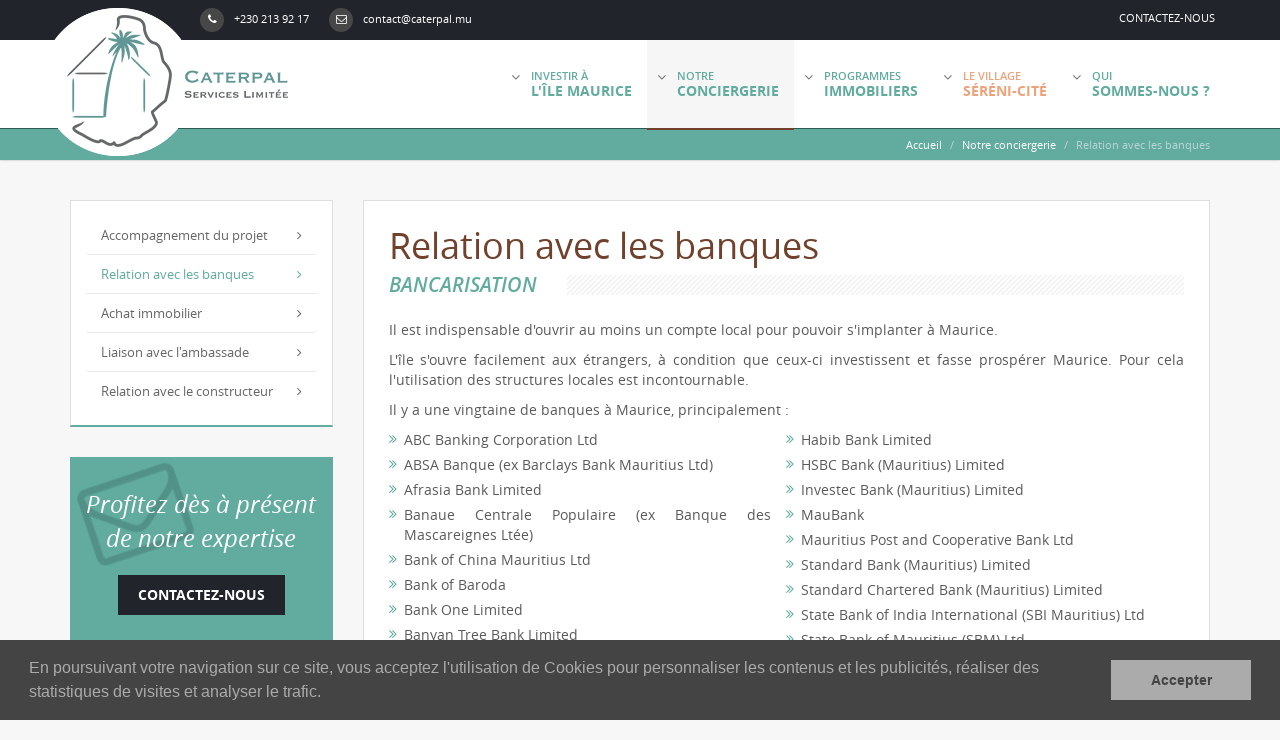

--- FILE ---
content_type: text/html; charset=UTF-8
request_url: https://www.caterpal.mu/conciergerie/relation-banques.php
body_size: 5200
content:
<!DOCTYPE html>
<html lang="fr">
    <head>
	    <meta charset="utf-8">
	    <meta name="viewport" content="width=device-width, initial-scale=1.0">
	    <meta name="author" content="TWILYX">
	    <title>Relation avec les banques | Caterpal</title>
			
			<link rel="icon" type="image/x-icon" href="/favicon.ico">
			<link rel="icon" type="image/png" href="/favicon.png">

	    <link rel="stylesheet" href="/_media/css/bootstrap.min.css">
<link rel="stylesheet" href="/_media/css/font-awesome.min.css">
<link rel="stylesheet" href="/_media/css/style.css">
<link rel="stylesheet" href="/_media/css/content.css">
<link rel="stylesheet" href="/_media/css/color.css">
<link rel="stylesheet" href="/_media/css/responsive.css">
		<!--[if lt IE 9]>
	<script src="/_media/script/jQuery/compatibilite/html5shiv.js"></script>
	<script src="/_media/script/jQuery/compatibilite/respond.min.js"></script>
<![endif]-->
<link rel="stylesheet" type="text/css" href="/_media/script/js/libs/cookieconsent2/cookieconsent.min.css" />
<script src="/_media/script/js/libs/cookieconsent2/cookieconsent.min.js"></script>
<script src="/_media/script/js/libs/cookieconsent2/cookieconsent.js"></script>
		
				<meta name="google-site-verification" content="bExNwUaqaJb2XRrU2tm1YA6zUUhA-ZRaJXAksV68yIo" />

    </head><!--/head-->
    <body >
			<script>
	// $('#mainNav .nav').find(' Réhabilitation ')
	// var a = $('a:contains("Réhabilitation")').css('color', 'red');
	// var a = $('a:contains("Réhabilitation")');
	// console.log(a);
</script>

<header class="mainHeader">
	<div class="prenav">
		<div class="container">
			<ul class="nav navbar-nav narbar-left">
				<li><a href="tel:+2302139217"><i class="fa fa-phone"></i>+230 213 92 17</a></li>
				<li><a href="mailto:&#99;&#111;&#110;&#116;&#97;&#99;&#116;&#64;&#99;&#97;&#116;&#101;&#114;&#112;&#97;&#108;&#46;&#109;&#117;"><i class="fa fa-envelope-o"></i>&#99;&#111;&#110;&#116;&#97;&#99;&#116;&#64;&#99;&#97;&#116;&#101;&#114;&#112;&#97;&#108;&#46;&#109;&#117;</a></li>
			</ul>
			<ul class="nav navbar-nav navbar-right pull-right">
				<li><a href="/contact.php">Contactez-nous</a></li>
			</ul>
		</div>
	</div>
	<nav class="navbar mainNav">
		<div class="container">
			<!-- Brand and toggle get grouped for better mobile display -->
			<div class="navbar-header">
				<button type="button" class="navbar-toggle collapsed" data-toggle="collapse" data-target="#mainNav" aria-expanded="false">
					<span class="sr-only">Toggle navigation</span>
					<span class="icon-bar"></span>
					<span class="icon-bar"></span>
					<span class="icon-bar"></span>
				</button>
				<a class="navbar-brand" href="/"><img src="/_media/images/logo/caterpal-services-limitee.png" alt="Caterpal Services Limitée" class="logo" /></a>
			</div>

			<div class="collapse navbar-collapse" id="mainNav">
				<ul class="nav navbar-nav navbar-right">
					<li class="dropdown ">
									<a href="/investir-a-maurice/ile-maurice.php" class="dropdown-toggle firstLink " data-toggle="dropdown" role="button" aria-haspopup="true" aria-expanded="false"><i class="fa fa-angle-down"></i> Investir à <strong>l'île Maurice</strong></a>
									<ul class="dropdown-menu"><li>
												<a href="/investir-a-maurice/ile-maurice.php" >L'île Maurice <i class="fa fa-angle-right"></i>
												</a>
											</li><li>
												<a href="/investir-a-maurice/fiscalite-maurice.php" >Fiscalité à Maurice <i class="fa fa-angle-right"></i>
												</a>
											</li><li>
												<a href="/investir-a-maurice/permis-residence.php" >Permis de résidence <i class="fa fa-angle-right"></i>
												</a>
											</li><li>
												<a href="/investir-a-maurice/dispositif-pds.php" >Dispositif PDS <i class="fa fa-angle-right"></i>
												</a>
											</li><li>
												<a href="/investir-a-maurice/dispositif-ihs.php" >Dispositif IHS <i class="fa fa-angle-right"></i>
												</a>
											</li><li>
												<a href="/investir-a-maurice/retraite-maurice.php" >Retraite à Maurice <i class="fa fa-angle-right"></i>
												</a>
											</li><li>
												<a href="/investir-a-maurice/travailler-maurice.php" >Travailler à Maurice <i class="fa fa-angle-right"></i>
												</a>
											</li></ul>
								</li><li class="dropdown active">
									<a href="/conciergerie/accompagnement-projet.php" class="dropdown-toggle firstLink " data-toggle="dropdown" role="button" aria-haspopup="true" aria-expanded="false"><i class="fa fa-angle-down"></i> Notre <strong>conciergerie</strong></a>
									<ul class="dropdown-menu"><li>
												<a href="/conciergerie/accompagnement-projet.php" >Accompagnement du projet <i class="fa fa-angle-right"></i>
												</a>
											</li><li>
												<a href="/conciergerie/relation-banques.php" class="active">Relation avec les banques <i class="fa fa-angle-right"></i>
												</a>
											</li><li>
												<a href="/conciergerie/achat-immobilier.php" >Achat immobilier <i class="fa fa-angle-right"></i>
												</a>
											</li><li>
												<a href="/conciergerie/liaison-ambassade.php" >Liaison avec l'ambassade <i class="fa fa-angle-right"></i>
												</a>
											</li><li>
												<a href="/conciergerie/relation-constructeur.php" >Relation avec le constructeur <i class="fa fa-angle-right"></i>
												</a>
											</li></ul>
								</li><li class="dropdown ">
									<a href="/rehabilitation-patrimoine/immobilier-ancien.php" class="dropdown-toggle firstLink " data-toggle="dropdown" role="button" aria-haspopup="true" aria-expanded="false"><i class="fa fa-angle-down"></i> Réhabilitation1 <strong>patrimoine</strong></a>
									<ul class="dropdown-menu"><li>
												<a href="/rehabilitation-patrimoine/immobilier-ancien.php" >Immobilier ancien <i class="fa fa-angle-right"></i>
												</a>
											</li><li>
												<a href="/rehabilitation-patrimoine/maitrise-ouvrage-deleguee.php" >Maîtrise d'ouvrage déléguée <i class="fa fa-angle-right"></i>
												</a>
											</li></ul>
								</li><li class="dropdown ">
									<a href="/programmes-immobiliers/programmes-immobiliers-neufs/villas-haut-de-gamme" class="dropdown-toggle firstLink " data-toggle="dropdown" role="button" aria-haspopup="true" aria-expanded="false"><i class="fa fa-angle-down"></i> Programmes <strong>IMMOBILIERS</strong></a>
									<ul class="dropdown-menu"><li>
												<a href="/programmes-immobiliers/programmes-immobiliers-neufs/villas-haut-de-gamme/" >Immoblier neuf <i class="fa fa-angle-right"></i>
												</a>
											</li><li>
												<a href="/programmes-immobiliers/rehabilitation-patrimoine/immobilier-ancien.php" >Réhabilitation patrimoine <i class="fa fa-angle-right"></i>
												</a>
											</li><li>
												<a href="/programmes-immobiliers/qui-sommes-nous/panel-point-global.php" >Panel Point Global <i class="fa fa-angle-right"></i>
												</a>
											</li></ul>
								</li><li class="dropdown ">
									<a href="/sereni-cite/" class="dropdown-toggle firstLink artiste" data-toggle="dropdown" role="button" aria-haspopup="true" aria-expanded="false"><i class="fa fa-angle-down"></i> Le village <strong>Séréni-cité</strong></a>
									<ul class="dropdown-menu"></ul>
								</li><li class="dropdown ">
									<a href="/programmes-immobiliers-neufs/villas-haut-de-gamme" class="dropdown-toggle firstLink " data-toggle="dropdown" role="button" aria-haspopup="true" aria-expanded="false"><i class="fa fa-angle-down"></i> Programmes <strong>immobiliers neufs</strong></a>
									<ul class="dropdown-menu"><li>
												<a href="/programmes-immobiliers-neufs/villas-haut-de-gamme/" >Villas haut de gamme <i class="fa fa-angle-right"></i>
												</a>
											</li><li>
												<a href="/programmes-immobiliers-neufs/appartements-de-standing/" >Appartements de standing <i class="fa fa-angle-right"></i>
												</a>
											</li><li>
												<a href="/programmes-immobiliers-neufs/equipement.php" >Équipement <i class="fa fa-angle-right"></i>
												</a>
											</li><li>
												<a href="/programmes-immobiliers-neufs/procedure-achat.php" >Procédure d'achat <i class="fa fa-angle-right"></i>
												</a>
											</li><li>
												<a href="/programmes-immobiliers-neufs/garantie-construction.php" >Garantie de construction <i class="fa fa-angle-right"></i>
												</a>
											</li><li>
												<a href="/programmes-immobiliers-neufs/gestion-locative.php" >Gestion locative <i class="fa fa-angle-right"></i>
												</a>
											</li></ul>
								</li><li class="dropdown ">
									<a href="/qui-sommes-nous/caterpal-.php" class="dropdown-toggle firstLink " data-toggle="dropdown" role="button" aria-haspopup="true" aria-expanded="false"><i class="fa fa-angle-down"></i> Qui <strong>sommes-nous ?</strong></a>
									<ul class="dropdown-menu"><li>
												<a href="/qui-sommes-nous/caterpal-.php" >Caterpal Services Limitée <i class="fa fa-angle-right"></i>
												</a>
											</li><li>
												<a href="/qui-sommes-nous/panel-point-global.php" >Panel Point Global <i class="fa fa-angle-right"></i>
												</a>
											</li><li>
												<a href="/qui-sommes-nous/presse.php" >Presse <i class="fa fa-angle-right"></i>
												</a>
											</li><li>
												<a href="/contact.php" >Contact <i class="fa fa-angle-right"></i>
												</a>
											</li></ul>
								</li>				</ul>
			</div>
			<!-- /.navbar-collapse -->
		</div>
		<!-- /.container-fluid -->
	</nav>

	<div class="pageTitle">
	<div class="container">
		<ol class="breadcrumb pull-right hidden-xs">
			<li>
				<a href="/">Accueil</a>
			</li>
			<li>Notre conciergerie</li>							<li class="active">Relation avec les banques</li>
					</ol>
	</div>
</div>
</header>
<div class="container"><div class="row" style="position:relative"><aside class="col-md-3 leftSideBar hidden-xs hidden-sm">
	<div class="bloc">
	<ul class="nav nav-pills nav-stacked">
		<li><a href="/conciergerie/accompagnement-projet.php" >Accompagnement du projet<i class="fa fa-angle-right"></i></a></li><li><a href="/conciergerie/relation-banques.php" class="active">Relation avec les banques<i class="fa fa-angle-right"></i></a></li><li><a href="/conciergerie/achat-immobilier.php" >Achat immobilier<i class="fa fa-angle-right"></i></a></li><li><a href="/conciergerie/liaison-ambassade.php" >Liaison avec l'ambassade<i class="fa fa-angle-right"></i></a></li><li><a href="/conciergerie/relation-constructeur.php" >Relation avec le constructeur<i class="fa fa-angle-right"></i></a></li>	</ul>
</div>
<div class="callToClick">
	<p>Profitez dès à présent de notre expertise</p>
	<a href="/contact.php" class="btn btn-primary">Contactez-nous</a>
</div>
<div class="bloc affix">
	<p class="titreBloc zoom"><span>Zoom</span></p>

	<div class="zoom">
			<a class="titreZoom" href="/investir-a-maurice/fiscalite-maurice.php">Fiscalité à Maurice</a>
			<p>Le niveau d'imposition relativement bas des personnes physiques et morales à Maurice attire les professionnels et les retraités. Il est progressif et au maximum de 20% et de 15 % pour la TVA.</p>
		</div><div class="zoom">
			<a class="titreZoom" href="/qui-sommes-nous/panel-point-global.php">Panel Point Global</a>
			<p>PANEL POINT GLOBAL fabrique, vend et installe une technique nouvelle « révolutionnaire » de panneaux préfabriqués destinés à la construction immobilière.</p>
		</div><div class="zoom">
			<a class="titreZoom" href="/rehabilitation-patrimoine/maitrise-ouvrage-deleguee.php">Maîtrise d'ouvrage déléguée</a>
			<p>Combinant plusieurs connaissances pratiques, Caterpal supervise la réalisation du Maître d'œuvre qui conduira les travaux et sera responsable du produit jusqu'à sa réception qui clôt le projet.</p>
		</div></div>
</aside>

<div class="col-md-9">
	<div class="content">
			<h1 class="mainTitle">Relation avec les banques</h1>
			
<h2 class="contentTitle"><span>Bancarisation</span></h2>
<div class="row">
	<div class="col-md-12">
		<p>Il est indispensable d'ouvrir au moins un compte local pour pouvoir s'implanter à Maurice.</p>
		<p>L'île s'ouvre facilement aux étrangers, à condition que ceux-ci investissent et fasse prospérer Maurice. Pour cela l'utilisation des structures locales est incontournable.</p>
		<p>Il y a une vingtaine de banques à Maurice, principalement :</p>
		<ul class="list col-md-6">
			<li><i class="fa fa-angle-double-right"></i>ABC Banking Corporation Ltd</li>
			<li><i class="fa fa-angle-double-right"></i>ABSA Banque (ex Barclays Bank Mauritius Ltd)</li>
			<li><i class="fa fa-angle-double-right"></i>Afrasia Bank Limited</li>
			<li><i class="fa fa-angle-double-right"></i>Banaue Centrale Populaire (ex Banque des Mascareignes Ltée)</li>
			<li><i class="fa fa-angle-double-right"></i>Bank of China Mauritius Ltd</li>
			<li><i class="fa fa-angle-double-right"></i>Bank of Baroda</li>
			<li><i class="fa fa-angle-double-right"></i>Bank One Limited</li>
			<li><i class="fa fa-angle-double-right"></i>Banyan Tree Bank Limited</li>
			<li><i class="fa fa-angle-double-right"></i>Century Banking Group</li>
			<li><i class="fa fa-angle-double-right"></i>Development Bank of Mauritius</li>
		</ul>
		<ul class="list col-md-6">
			<li><i class="fa fa-angle-double-right"></i>Habib Bank Limited</li>
			<li><i class="fa fa-angle-double-right"></i>HSBC Bank (Mauritius) Limited</li>
			<li><i class="fa fa-angle-double-right"></i>Investec Bank (Mauritius) Limited</li>
			<li><i class="fa fa-angle-double-right"></i>MauBank</li>
			<li><i class="fa fa-angle-double-right"></i>Mauritius Post and Cooperative Bank Ltd</li>
			<li><i class="fa fa-angle-double-right"></i>Standard Bank (Mauritius) Limited</li>
			<li><i class="fa fa-angle-double-right"></i>Standard Chartered Bank (Mauritius) Limited</li>
			<li><i class="fa fa-angle-double-right"></i>State Bank of India International (SBI Mauritius) Ltd</li>
			<li><i class="fa fa-angle-double-right"></i>State Bank of Mauritius (SBM) Ltd</li>
			<li><i class="fa fa-angle-double-right"></i>The Mauritius Commercial Bank (MCB) Ltd</li>
			<li><i class="fa fa-angle-double-right"></i>Warwyck Private Bank Ltd</li>
		</ul>
	</div>
	<div class="col-md-12">
		<p>La plupart possède un réseau bancaire de plusieurs agences. L’île est bien desservie en termes de GAB/ATM. Il en existe dans tous les centres commerciaux, atteignables 24/7.</p>
		<p>Un nouveau cadre pour réglementer la banque privée, la gestion de patrimoine, l’immobilier, et en régle générale tout ce qui touche à l’argent, dans le strict respect des règles internationales anti terrorisme et blanchiment a été imposé à tous intervenants depuis 2020.</p>

		<div class="expose1">
			<p>La présence de CATERPAL SERVICES Ltée remonte maintenant à de nombreuses années, et des relations d'affaires avec les plus importantes banques locales ou internationales installées à Maurice sont notre quotidien. <small>En fonction de vos besoins, nous saurons vous introduire et vous accompagner auprès du banquier le plus conforme à vos attentes.</small></p>
		</div>

		<h3 class="contentTitle"><span>Ouverture d'un compte</span></h3>
		<p>Pour l'ouverture d'un compte, les banques mauriciennes demandent une preuve d'identité (Passeport – carte d'identité), une attestation bancaire de bonne renommée personnelle, avec ou sans indication d'adresse d'origine, et, à défaut d'adresse dans l'attestation un justificatif de domicile de moins de trois mois. En sus il est souvent demandé un Curriculum Vitae.</p>
		<p>En cas d'implantation locale, une copie du permis de travail (ou copie du permis de résidence), une preuve de résidence et un numéro de téléphone local.</p>
		<p>En ligne avec les directives d’échange automatique d’informations OCDE, tout mouvement financier est transmis aux autorités fiscales mauriciennes pour traitement. Toutefois, celui-ci respectera l’anonymat des lois de protection des données, et fiscale, locales.</p>
		<p>Maurice se conforme ainsi aux exigences du Groupe d’Action Financière (GAFI), et suit au quotidien l’évolution effective de la liste des pays tiers et des individus ostracisés par la Commission Européenne, les USA et l’OCDE.</p>

		<h3 class="contentTitle"><span>Change</span></h3>
		<img src="/_media/images/photo/devise-maurice.jpg" alt="Devises Maurice" class="imgBorder pull-right mb10" width="395" />
		<p>Il n’y a pas de contrôle des changes à l’Ile Maurice, permettant ainsi le libre rapatriement des fonds cumulés à l’ile Maurice.</p>
		<p>De même, sous réserve des dispositions de la Lutte Anti Blanchiment (LAB) et de financement du terrorisme, l'importation de devises est libre. Ainsi le devoir d’information est strict et appliqué par tous les intervenants, indépendamment les uns des autres : banquiers, agents immobiliers, notaires, etc.</p>
		<p>L’Ile Maurice, de part ses réglementations et ses pratiques a été classifiée dès 2009 (Sommet de Londres) sur la liste blanche de l’OCDE. Cette catégorisation démontre que l’Ile Maurice est considérée comme une juridiction viable pour les investisseurs, et une plateforme recherchée pour le monde des affaires internationales.</p>
		<p>Un marché international des capitaux digne de ce nom est en cours de création, donnant accès, en particulier, à des obligations multi devises à Maurice, en relation avec EUROCLEAR.</p>
	</div>
</div>


		</div></div>

</div></div><footer class="mainFooter">
	<div class="container">
		<div class="row">
			<div class="col-md-6">
				<p>© 2016  - 2026 Caterpal. Tous droits réservés - <a href="/mentions-legales.php">Mentions légales</a> - <a href="/rgpd.php">RGPD</a></p>
			</div>
			<div class="col-md-6">
				<ul class="pull-right">
					<li><a href="/qui-sommes-nous/caterpal.php">Qui sommes-nous ?</a></li>
					<li><a href="/contact.php">Contact</a></li>
				</ul>
			</div>
		</div>
	</div>
</footer>
<script src="/_media/script/jQuery/jquery-1.12.3.min.js"></script>
<script src="/_media/script/js/bootstrap.min.js"></script>
<script src="/_media/script/js/affix.js"></script>

<script type="text/javascript">
	

	$(function () {
		var contentHeight = $('.col-md-9 .content').outerHeight();
		var menuHeight = $('.leftSideBar .bloc:first').outerHeight() + 30;
		var callToClickHeight = $('.leftSideBar .callToClick').outerHeight() + 30;
		var zoomHeight = $('.leftSideBar .bloc:last').outerHeight() + 30;
		var asideHeight = menuHeight + callToClickHeight + zoomHeight;

		if(contentHeight<=asideHeight) {
			$('.affix').addClass('affix-top').removeClass('affix');
		} else if(window.innerWidth>991) {
			$('.affix').affix({
				offset: {
					top: $('.leftSideBar .bloc:first').outerHeight(true) + $('.leftSideBar .callToClick').outerHeight(true),
					bottom: function () {
						return (this.bottom = $('footer.mainFooter').outerHeight(true) + 70)
					}
				}
			});
		}

		// Clic sur les onglets dropdown
    $('[data-toggle=dropdown]').click(function(e) {
    	if(window.innerWidth>991) {
    		window.location.href = this.href;
    	}
    });

		// Carousel
		$('.carousel').carousel({
			pause : null,
			interval : 4000
		});
	});
</script>

<script>
	// $('#mainNav .nav').find(' Réhabilitation ')
	// $('a:contains("Réhabilitation <strong>patrimoine</strong>")').hide();
	$('a:contains("Réhabilitation1")').hide();
	$('a:contains("immobiliers neufs")').hide();
	// var a = $('a:contains("Réhabilitation")').css('color', 'red');
	// var a = $('a:contains("Réhabilitation")');
	// console.log(a);
</script>

<!-- <link rel="stylesheet" type="text/css" href="_media/script/js/libs/cookieconsent2/cookieconsent.min.css" />
<script src="_media/script/js/libs/cookieconsent2/cookieconsent.min.js"></script>
<script src="_media/script/js/libs/cookieconsent2/cookieconsent.js"></script> -->
    </body>
</html>


--- FILE ---
content_type: text/css
request_url: https://www.caterpal.mu/_media/css/style.css
body_size: 1838
content:
@import url(/_media/fonts/opensans/opensans.css);

html {
	position:relative;
  min-height: 100%;
}
body {
	background: #f7f7f7;
	color: #5a5a5a;
	font-family: Open Sans;
	height: 100%;
	padding-bottom: 100px;
	padding-top: 200px;
	min-height: 700px;
}

header.mainHeader {
	position: fixed;
	left: 0;
	right: 0;
	top: 0;
	z-index: 100;
}
.prenav {
	background: #21252b;
	font-size: 11px;
}
.prenav .narbar-left {
	margin-left: 120px;
}
.prenav .navbar-nav > li > a {
	color: #FFF;
	padding: 8px 10px;
}
.prenav .navbar-right a {
	text-transform: uppercase;
}
.prenav .nav > li > a:hover,
.prenav .nav > li > a:focus {
	text-decoration: underline;
	background-color: transparent;
}
.prenav .fa {
	background: #474747;
	border-radius: 100%;
	height: 24px;
	line-height: 24px;
	margin-right: 10px;
	text-align: center;
	width: 24px;
}

.navbar.mainNav {
	background: #FFF;
	border: none;
	border-bottom: 1px solid #2a5c54;
	margin-bottom: 0;
	border-radius: 0;
}
.mainNav .navbar-collapse {
	padding-right: 0;
	background: #FFF;
}
.mainNav .nav {
	margin-right: 0;
}
.mainNav .nav > li,
.mainNav .firstLink {
	height: 100%;
}
.mainNav .firstLink {
	text-transform: uppercase;
	font-size: 11px;
	font-weight: 600;
	padding-top: 28px;
	line-height: 15px;
}
.mainNav .dropdown .firstLink {
	padding-left: 30px;
}
.mainNav .firstLink .fa {
	position: absolute;
	left: 10px;
	top: 30px;
	color: #777;
	font-size: 14px;
}
.mainNav .firstLink strong {
	font-size: 14px;
	display: block;
}
.dropdown-menu {
	border-top: 2px solid #71412c;
	padding: 0;
	border-radius: 0;
	padding: 0 10px;
}
.dropdown-menu > li > a {
	padding: 7px 35px 7px 15px;
	position: relative;
	border-bottom: 1px solid #e9e9e9;
}
.dropdown-menu li:last-child a {
	border: none;
}
.dropdown-menu .fa {
	position: absolute;
	right: 10px;
	margin-top: 3px;
}

.navbar-nav li.active .firstLink:not(:hover) {
	background: #f6f6f6;
}
.navbar-nav li.active:after {
	display: block;
	content: "";
	width: 100%;
	height: 2px;
	position: absolute;
	background: #71412c;
}

.navbar-header {
	height: 88px;
}
.navbar > .container .navbar-brand, .navbar > .container-fluid .navbar-brand {
	position: relative;
	padding: 0 0 15px 0;
	margin-left: -30px;
	margin-top: -32px;
	height: 148px;
	display: block;
	background: url("/_media/images/logo/bg-logo.png") no-repeat;
	z-index: 1;
}
.navbar-brand img {
	position: relative;
	z-index: 1;
}

.navbar-toggle {
  background-color: #21252b;
	position: absolute;
	right: 0;
}
.navbar-toggle .icon-bar {
  background-color: #fff;
}

.pageTitle {
	color: #FFFFFF;
	box-shadow: 0 0 2px rgba(0,0,0,0.3);
}
.breadcrumb {
	background: transparent;
	font-size: 11px;
	margin: 8px 0;
	padding: 0;
}
.breadcrumb a {
	color: #FFF;
}
.breadcrumb .active {
	color: #b9d6d1;
}

.leftSideBar .bloc {
	background: #FFFFFF;
	border: 1px solid #dedede;
	border-bottom: 2px solid #dedede;
	margin-bottom: 30px;
	padding: 15px;
}
.titreBloc {
	margin: 5px auto 25px;
}
.bloc p {
	font-size: 13px;
}
.leftSideBar .callToClick {
	display: block;
	margin-bottom: 30px;
	background: url('/_media/images/bg/call-to-click.png') no-repeat 5px 5px;
	text-align: center;
	color: #FFF;
	padding: 30px 15px 25px;
}
.leftSideBar .callToClick p {
	font-size: 24px;
	font-style: italic;
	margin-bottom: 20px;
}
.leftSideBar .callToClick .btn-primary {
	font-size: 14px;
	background: #21252b;
	border-radius: 0;
	text-transform: uppercase;
	font-weight: 700;
	padding: 10px 20px;
}
.leftSideBar .callToClick .btn-primary:hover {
	background: #2e4042;
}
.leftSideBar .nav li {
	margin: 0;
}
.leftSideBar .nav a {
	font-size: 13px;
	color: #666666;
	position: relative;
	border-bottom: 1px solid #e9e9e9;
	padding-right: 25px;
}
.leftSideBar .nav li:last-child a {
	border: none;
}
.leftSideBar .nav .fa {
	position: absolute;
	right: 15px;
	margin-top: 3px;
}
.leftSideBar .nav a.active,
.leftSideBar .nav a:hover {
	border-radius: 0;
}
.leftSideBar p.titreBloc.zoom {
	margin-bottom: 15px;
}
.leftSideBar div.zoom:not(:last-child) {
	border-bottom: 1px solid #e9e9e9;
}
.leftSideBar div.zoom {
	padding: 18px 0;
}
.leftSideBar .titreZoom {
	color: #71412c;
	font-size: 13px;
	text-transform: uppercase;
	font-weight: 600;
	margin-bottom: 5px;
	display: block;
}
.leftSideBar .zoom p {
	margin-bottom: 0;
}

.btn-primary {
	background: #2eaf9a;
	border: 0;
}
.btn-primary:hover {
	background: #21252b;
}
.btn-download {
	border: 1px solid #cccccc;
	background: #f7f7f7;
	display: block;
	overflow: hidden;
	margin-bottom: 10px;
	white-space: normal;
}
.btn-download:hover {
	background: #e7e7e7;
}

.erreur404 {
	background: url("/_media/images/bg/erreur-404.jpg") no-repeat center center;
	background-size: cover;
	bottom: 40px;
  left: 0;
  position: absolute;
  right: 0;
  top: 129px;
}
.erreur404 .container {
	height: 100%;
}
.pageErreur .text {
	height: 100%;
	background: rgba(255,255,255,0.6);
	padding-top: 50px;
	padding-bottom: 50px;
	font-size: 20px;
	font-weight: 600;
}
.pageErreur h1.contentTitle {
	font-size: 100px;
	font-weight: bold;
}
.pageErreur h2.contentTitle {
	font-size: 30px;
	margin-bottom: 50px;
	background: none;
}
.pageErreur .btn-primary {
	margin-top: 30px;
}

.pull-left {
	margin-right: 20px;
}
.pull-right {
	margin-left: 20px;
}

.contentEditable {
	padding: 25px 10px;
	border:1px dashed #a3a3a3;
	border-bottom: 0;
	border-top: 0;
}
.contentEditableGestion {
	background: #FFFFFF;
	border: 1px solid #c4c4c4;
	padding: 5px;
	position: relative;
}
.contentEditableGestion .separator {
	display: inline-block;
	width: 3px;
}
.contentEditableGestion .separator:after {
	content:"";
	display: block;
	position: absolute;
	top: 0;
	bottom: 0;
	width: 1px;
	background: #c4c4c4;
	margin-left: 1px;
}
.annonceXd {
	font-size: 30px;
	font-weight: bold;
	text-align: center;
	margin: 70px auto;
	width: 60%;
}

/* form */
.form-control {
	border-radius: 0;
	padding: 10px;
	height: auto;
	resize: vertical;
}
label.error {
	color: #db6363;
	font-weight: normal;
}
.form-control.error {
	background: #ffc9c9;
	border-color: #db6363;
}
.form-control.valid {
	background: #d9f8de;
	border-color: #4c9c50;
}

.notification {
	margin-bottom: 30px;
	padding: 20px 20px 20px 70px;
	z-index: 1;
}
.notification p {
	margin: 0;
}
.notification .fa {
	position: absolute;
	left: 10px;
	top: 2px;
}
.notification.valid {
	background: #d9f8de;
	color: #4c9c50;
	border: 1px solid #4c9c50;
}
.notification.valid .fa {
	color: #357238;
}
.notification.error {
	background: #ffc9c9;
	color: #c34545;
	border: 1px solid #db6363;
}
.notification.error .fa {
	color: #9b2a2a;
}

/* Footer */
.mainFooter {
	background: #21252b;
	padding: 15px 0;
	position: absolute;
	bottom: 0;
	left: 0;
	right: 0;
	font-size: 13px;
}
.mainFooter p,
.mainFooter ul {
	margin-bottom: 0;
}
.mainFooter ul > li {
  display: inline-block;
  margin-left: 15px;
}
.mainFooter,
.mainFooter a {
  color: #636363;
}
.mainFooter a:hover {
	text-decoration: none;
	background: none;
}

.affix {
	top: 180px;
	position: fixed !important;
	width: 263px;
}


--- FILE ---
content_type: text/css
request_url: https://www.caterpal.mu/_media/css/content.css
body_size: 2503
content:
/* Titles */
.mainTitle {
	color: #71412c;
	font-size: 36px;
	margin-top: 0;
	margin-bottom: 0;
}
.contentTitle {
	font-weight: 600;
	text-transform: uppercase;
	overflow: hidden;
}
.titreBloc,
h2.contentTitle {
	background: url("../images/bg/bg-title.png") repeat scroll 0 50%;
}
h2.contentTitle:not(:last-child) {
	margin-top: 10px;
}
h2.contentTitle {
	font-size: 20px;
	margin-bottom: 25px;
	line-height: 20px;
	font-style: italic;
}
h2.contentTitle:first-child {
	margin-top: 0;
}
h3.contentTitle {
	font-size: 18px;
	background: url("../images/bg/bg-h3.gif") repeat-x scroll 0 50%;
	margin-top: 45px;
}
h4.contentTitle {
	color: #71412c;
	font-size: 15px;
	font-weight: 600;
	margin-top: 35px;
}
h5.contentTitle {
	font-size: 15px;
	font-weight: normal;
	margin-top: 25px;
	font-style: italic;
	text-transform: none;
}
.contentTitle span {
	background: #ffffff;
	display: inline-block;
	padding-right: 30px;
}
p.titreBloc {
	font-size: 15px;
	text-transform: uppercase;
	font-weight: 600;
	margin-top: 40px;
}
.titreBloc:first-child {
	margin-top: 5px;
}
.titreBloc span {
	background: #FFFFFF;
	display: inline-block;
	padding-right: 20px;
}
.iconTitle {
	text-align: center;
}
.iconTitle .contentTitle {
	margin: 0 0 10px 0;
}
.iconTitle .fa {
	font-size: 50px;
	width: 100px;
	text-align: center;
	color: #FFFFFF;
	line-height: 100px;
	border-radius: 100%;
	height: 100px;
	margin-bottom: 15px;
}

/* Form */
textarea[name=contactMessage] {
	height: 168px;
}

/* contact */
.coordonnees {
	margin-left: 20px;
}
.coordonnees .fa {
	position: absolute;
	margin-left: -20px;
	margin-top: 4px;
}
.formContact .btn-primary {
	font-weight: 700;
	padding: 6px 40px;
	font-size: 15px;
}

/* Rows */
.row.border {
	margin-bottom: 20px;
	margin-top: 20px;
	padding-bottom: 21px;
	border-bottom: 1px solid #eeeeee;
}

/* Lists */
ul.list {
	list-style: none;
}
ul.list,
ol.list {
	padding-left: 15px;
}
.list li {
	position: relative;
	margin-bottom: 5px;
}
ol.list li {
	margin-bottom: 10px;
}
.list .fa {
	position: absolute;
	left: -15px;
	top: 2px;
	font-size: 14px;
}
.list-alphabet {
	list-style: lower-alpha;
}
.listResidence {
	color: #000;
}
.listResidence li {
	padding-right: 0;
}
.listResidence li:not(:last-child):after {
	content: "|";
	color: #777777;
	display: inline-block;
	padding-left: 7px;
}
ol ol {
	margin-top: 10px;
}
ul ul {
	margin-top: 5px;
}

.content {
	font-size: 14px;
	background: #FFF;
	border: 1px solid #dedede;
	padding: 25px;
	text-align: justify;
}

/* Images */
.imgCaption {
	background: #FFF;
	padding: 10px;
	font-style: italic;
	border: 1px solid #ebebeb;
}
.imgCaption img {
	margin-bottom: 10px;
	border: 1px solid #ebebeb;
}
.imgBorder {
	position: relative;
	display: block;
	border: 1px solid #cccccc;
	padding: 3px;
	background: #FFF;
}
.verticalAlign {
  display: block;
  height: 100px;
  position: relative;
}
.verticalAlign > * {
  left: 50%;
  max-height: 100%;
  position: absolute;
  top: 50%;
  transform: translateY(-50%) translateX(-50%);
}

/* Team */
.team .teamWrap {
	margin-top: 20px;
	margin-bottom: 20px;
}
.team img {
	display: block;
	width: 100%;
	margin-bottom: 10px;
}
.team .teamName {
	text-transform: uppercase;
	color: #71412c;
	font-weight: 600;
	margin-bottom: 0;
}
.team .teamJob {
	font-size: 14px;
}

/* Timeline */
.timeline {
	position: relative;
	padding-left: 20px;
	margin-top: 20px;
}
.timeline::before {
  background-color: #cccccc;
  bottom: 0;
  content: " ";
  left: 6px;
  position: absolute;
  top: 0px;
	bottom: 0px;
  width: 1px;
}
.timelineTitle {
	text-transform: uppercase;
	color: #71412c;
  font-size: 12px;
  font-weight: 600;
}
.timelineTitle::before {
  border-radius: 50px;
  content: "";
  height: 10px;
  margin-left: -12px;
  position: absolute;
  left: -7px;
  top: 10px;
  width: 10px;
  z-index: 10;
}

/* Accordion */
.accordionTitle {
	position: relative;
	border: 1px solid #cccccc;
	padding: 10px 30px 10px 10px;
	background: #f7f7f7;
	text-align: left;
}
.accordionTitle:hover {
	background: #eeeeee;
	cursor: pointer;
}
.accordionTitle::after {
  content: "-";
  font-size: 20px;
  font-weight: normal;
  position: absolute;
	right: 5px;
	text-transform: full-width;
	top: 50%;
	margin-top: -11px;
}
.accordionTitle.collapsed::after {
  content: "+";
  font-size: 20px;
}

/* Table */
.table thead th {
	font-size: 12px;
  font-weight: 600;
  text-transform: uppercase;
}
.table {
	background: #FFF;
	border: 1px solid #dedede;
	font-size: 12px;
}

/* Expose */
.expose1 {
	border-bottom: 2px solid #21252b;
	padding: 25px;
	margin: 20px 0;
	color: #FFFFFF;
	font-size: 18px;
	font-style: italic;
	text-align: center;
	overflow: hidden;
}
.expose1 small {
	color: #21252b;
	font-size: 14px;
	display: block;
}
.expose2 {
	background: #f7f7f7;
	border: 1px solid #dedede;
	padding: 30px;
	position: relative;
	margin-bottom: 20px;
}
.expose2:before,
.expose2:after {
	display: block;
	position: absolute;
	content: "";
	width: 50px;
	height: 50px;
}
.expose2:after {
	bottom: 15px;
	left: 15px;
	border-left: 1px solid #cccccc;
	border-bottom: 1px solid #cccccc;
}
.expose2:before {
	top: 15px;
	right: 15px;
	border-top: 1px solid #cccccc;
	border-right: 1px solid #cccccc;
}
.expose1 p:last-child,
.expose2 p:last-child {
	margin-bottom: 0;
}

/* Gmap */
.map {
	border: 1px solid #cccccc;
	width: 400px;
	height: 450px;
	margin-bottom: 20px;
}
.contactMap {
	height: 350px;
	width: 100%;
	border-top: 1px solid #dedede;
	margin-bottom: -51px;
	margin-top: 30px;
}
.infowindow h3, .infowindow h3 a {
	text-transform: uppercase;
	margin-top: 0;
	color: #71412c;
	font-size: 16px;
}
.infowindow img {
	/*width: 20px;*/
	border: 1px solid #dedede;
	display: block;
}

/* Residence */
.residenceTitle a {
	text-transform: uppercase;
	color: #71412c;
	font-size: 16px;
	font-weight: 600;
	margin-top: 35px;
}
.residenceContainer {
	margin-bottom: 40px;
}
.imgWrapper {
	border: 1px solid #ebebeb;
	display: block;
}
.imgContainer {
	height: 225px;
	display: block;
	border: 1px solid #ebebeb;
	overflow: hidden;
	background: #fff;
}
.imgContainer:hover img {
	opacity: 0.7;
}
.carousel100 {
	margin-top: 20px;
}
.carousel100 .carousel-inner {
	height: 465px;
	position: relative;
	border: 1px solid #dedede;
}
.carousel100 .carousel-inner:after {
	content: "";
	display: block;
	position: absolute;
	top: 10px;
	right: 10px;
	bottom: 10px;
	left: 10px;
	border: 1px solid rgba(255,255,255,0.5);
}
.carousel100 .controlSlider {
	text-align: center;
	margin-top: 10px;
}
.carousel100 .controlSlider a {
	color: #7b7b7b;
	font-style: 12px;
}
.carousel100 .controlSlider a:hover {
	text-decoration: none;
}
.carousel100 .carousel-indicators {
	bottom: auto;
	width: auto;
	display: inline-block;
	position: static;
	margin: 0 5px;
}
.carousel100 .carousel-indicators li {
	border-radius: 0;
	background: #7b7b7b;
	border: 1px solid #7b7b7b;
	position: relative;
	top: 1px;
	width: 11px;
	height: 11px;
	margin: 0 3px;
}
.carousel100 .carousel-indicators li.active {
	background: #FFFFFF;
}
.carousel100 .carousel-caption {
  left: 0;
  padding-bottom: 20px;
  right: 0;
	bottom: 0;
	background: rgba(0,0,0,0.5);
	z-index: 0;
}
.carousel100 .carousel-caption h3 {
  margin-top: 0;
}
.residenceMap {
	width: 100%;
	height: 300px;
}
.residenceList li {
	margin-bottom: 5px;
}
.residenceList strong {
	float: right;
	color: #333333;
}

/* Presse */
.presseDetail {
	border-bottom: 1px solid #dedede;
	padding: 10px 0 20px 0;
	color: #999999;
	font-size: 13px;
}
.presseDetail li {
	display: inline-block;
	margin-right: 15px;
}
.presseDetail .fa {
	margin-right: 5px;
	font-size: 14px;
}
.presseArticle {
	border-top: 1px solid #dedede;
	margin-top: 60px;
	padding-top: 60px;
}
.presseTitle,
.presseTitle a {
	color: #71412c;
	margin-top: 0;
}

/* Marge */
.mt0 {margin-top: 0 !important;}
.mt10 {margin-top: 10px !important;}
.mt20 {margin-top: 20px;}
.mt30 {margin-top: 30px;}
.mt40 {margin-top: 40px;}
.mb0 {margin-bottom: 0;}
.mb10 {margin-bottom: 10px;}
.mb20 {margin-bottom: 20px;}
.mb30 {margin-bottom: 30px;}
.mr0 {margin-right: 0px;}

/* Index */
body.index {
	padding-bottom: 49px;
}
#sliderIndex {
	margin-top: -71px;
	min-height: 300px;
}
#sliderIndex .carousel-caption {
	text-align: left;
	bottom: 70px;
	z-index: 0;
	padding-bottom: 0;
}
#sliderIndex h1 {
	font-size: 50px;
	color: #FFF;
	font-weight: bold;
	background: rgba(31,50,82,0.5);
	padding: 10px 150px 10px 30px;
	display: inline-block;
	margin-bottom: 20px;
}
#sliderIndex p {
	color: #54948a;
	font-size: 28px;
	display: inline-block;
	background: rgba(255,255,255,0.9);
	padding: 10px 150px 10px 30px;
	text-shadow: none;
}
#sliderIndex .btn {
	font-size: 24px;
	font-weight: 600;
	padding: 8px 25px;
}
#sliderIndex .carousel-control.left,
#sliderIndex .carousel-control.right {
	background: #1f3252;
	width: 50px;
	height: 70px;
	line-height: 70px;
	top: 50%;
	bottom: auto;
}
#sliderIndex .carousel-control.left {
	left: 2%;
}
#sliderIndex .carousel-control.right {
	right: 2%;
}
#sliderIndex .item {
	min-height: 440px;
	background-position: center bottom;
	background-size: cover;
	background-repeat: no-repeat;
}
section.index {
	padding: 40px 0;
}
.index h2 {
	font-weight: 600;
}
#expertise {
	text-align: center;
}
#expertise header {
	background: #FFFFFF;
	border-top: 1px solid #e3e1e1;
	border-bottom: 1px solid #e3e1e1;
}
#expertise header:after {
	content: "";
	display: block;
	height: 2px;
	width: 20%;
	margin: auto;
}
#expertise header p {
	margin-bottom: 40px;
}
#expertise h2 {
	margin-top: 40px;
	font-weight: 600;
}
#expertise h3,
#expertise h3 a {
	margin-top: 0px;
	color: #5a5a5a;
}
#expertise .fa {
	color: #FFFFFF;
	font-size: 5em;
	display: block;
	margin: 20px auto;
	width: 136px;
	height: 136px;
	line-height: 136px;
	border-radius: 100%;
}
#expertise .col-md-3 {
	padding-top: 30px;
	padding-bottom: 30px;
}
#expertise a:hover {
	text-decoration: none;
}
#expertise a:hover .fa {
	background: #21252b;
}

#accroche {
	background: url("../images/bg/accroche.jpg") no-repeat;
	background-size: cover;
	text-align: center;
	font-size: 30px;
	font-weight: 600;
	color: #3a3a3a;
	padding: 50px 0;
}
#accroche p {
	margin-bottom: 0;
}

.listeIndex  {
	background: #FFF;
}
.listeIndex .list {
	padding-left: 30px;
	font-size: 17px;
}
.listeIndex li {
	margin-bottom: 8px;
}
.listeIndex .fa {
	color: #71412c;
	font-size: 19px;
	left: -27px;
}

#decouvrir {
	background: #71412c;
	color: #FFF;
	text-align: right;
	line-height: 30px;
}
#decouvrir .btn {
	font-size: 24px;
	font-weight: 600;
	padding: 8px 25px;
}

#caterpal a {
	color: #5a5a5a;
}
#caterpal .verticalAlign  {
	height: 70px;
}
#caterpal .verticalAlign img {
	max-height: 65px;
}


--- FILE ---
content_type: text/css
request_url: https://www.caterpal.mu/_media/css/color.css
body_size: 245
content:
.pageTitle,
.leftSideBar .callToClick,
.expose1,
.iconTitle .fa,
.timelineTitle::before,
.carousel100 .carousel-indicators li:hover,
#expertise header:after, #expertise .fa {
	background-color: #61ab9f;
}

.contentTitle, h5.contentTitle,
.mainNav .firstLink,
.dropdown-menu > li > a.active,
.leftSideBar .nav a.active, .leftSideBar .nav a:hover,
.bloc a,
.mainFooter a:hover,
p.titreBloc,
.list .fa,
.accordionTitle::after,
.carousel100 .controlSlider a:hover, #sliderIndex p,
#expertise h3 a:hover {
	color: #61ab9f;
}

.leftSideBar .bloc {
	border-bottom-color: #61ab9f;
}

.mainNav .artiste,
#expertise .artiste h3 a:hover {
	color: #eea27a;
}
#expertise .artiste .fa {
	background-color: #eea27a;
}


--- FILE ---
content_type: text/css
request_url: https://www.caterpal.mu/_media/css/responsive.css
body_size: 641
content:
@media (max-width: 1200px) {
	.affix {
		width: 213px;
	}
}
@media (min-width: 992px) {
	.dropdown .dropdown-menu {
		display: none;
	}
	.dropdown:hover .dropdown-menu {
	  display: block;
	}
	.nav .open > a, .nav .open > a:focus {
		background-color: #FFF;
	}
	.nav .open > a:hover {
    background-color: #eee;
	}

	.navbar.mainNav {
	    height: 89px;
	}
	.mainNav .nav {
	    height: 88px;
	}
}
@media (min-width: 992px) and (max-width: 1199px) {
	.mainNav .firstLink {
		padding: 28px 7px;
		font-size: 10px;
	}
	.mainNav .firstLink strong {
		font-size: 13px;
	}
	.mainNav .dropdown .firstLink {
		padding-left: 18px;
	}
	.mainNav .firstLink .fa {
    left: 4px;
	}
}

@media (max-width: 991px) {
	.navbar-toggle {
		display: inline-block;
	}
	.mainNav .container {
		width: auto;
	}
	.mainHeader .mainNav .navbar-collapse .navbar-nav {
		display: none;
		width: 100%;
		margin: 0;
	}
	.mainHeader .mainNav .navbar-collapse.in .navbar-nav {
		display: block;
	}

	.prenav ul {
		margin: 0;
	}
	.mainNav {
		height: 89px;
	}
	.mainNav .navbar-collapse {
		max-height: 300px;
		position: absolute;
		left: 0;
		right: 0;
		top: 89px;
		margin: 0 !important;
		overflow: scroll;
		padding: 0;
	}
	.mainNav .navbar-collapse li,
	.mainNav .navbar-collapse .dropdown-menu {
		width: 100%;
	}
	.mainNav .firstLink {
		padding-top: 25px;
		padding-bottom: 25px;
	}
	.navbar-nav .open .dropdown-menu > li > a, .navbar-nav .open .dropdown-menu .dropdown-header {
		padding: 13px 15px 13px 25px;
	}

	.prenav .container {
		width: 100%;
		padding: 0;
	}
	.prenav .narbar-left li {
		float:left !important;
	}
	.prenav .narbar-left {
		float: left !important;
		margin-left: 110px !important;
	}
	.prenav .container .navbar-right {
		margin-right: 5px;
	}
}
@media (max-width: 563px) {
	.prenav .narbar-left {
		display: none;
	}
	#sliderIndex {
		margin-top: -75px;
	}
}
@media (max-width: 1500px) {
	#sliderIndex p {
		font-size: 25px;
	}
}
@media (max-width: 1304px) {
	#sliderIndex h1 {
		font-size: 40px;
	}
	#sliderIndex p {
		font-size: 22px;
	}
	#sliderIndex .btn {
		white-space: normal;
	}
}
@media (max-width: 846px) {
	#sliderIndex h1 {
		font-size: 35px;
	}
	#sliderIndex p {
		font-size: 20px;
		padding: 10px 30px;
	}
}
@media (max-width: 630px) {
	#sliderIndex p {
		font-size: 18px;
		padding: 10px 30px;
	}
	#sliderIndex h1 {
		font-size: 30px;
		padding: 10px 30px;
	}
	#sliderIndex .btn {
		font-size: 17px;
	}
}
@media (max-width: 480px) {
	#sliderIndex .item {
		min-height: 500px;
	}
}
@media (max-width: 395px) {
	#sliderIndex .item {
		min-height: 600px;
	}
}


--- FILE ---
content_type: application/javascript
request_url: https://www.caterpal.mu/_media/script/js/affix.js
body_size: 1348
content:
/* ========================================================================
 * Bootstrap: affix.js v3.0.2
 * http://getbootstrap.com/javascript/#affix
 * ========================================================================
 * Copyright 2013 Twitter, Inc.
 *
 * Licensed under the Apache License, Version 2.0 (the "License");
 * you may not use this file except in compliance with the License.
 * You may obtain a copy of the License at
 *
 * http://www.apache.org/licenses/LICENSE-2.0
 *
 * Unless required by applicable law or agreed to in writing, software
 * distributed under the License is distributed on an "AS IS" BASIS,
 * WITHOUT WARRANTIES OR CONDITIONS OF ANY KIND, either express or implied.
 * See the License for the specific language governing permissions and
 * limitations under the License.
 * ======================================================================== */


+function ($) { "use strict";

  // AFFIX CLASS DEFINITION
  // ======================

  var Affix = function (element, options) {
    this.options = $.extend({}, Affix.DEFAULTS, options);
    this.$window = $(window)
      .on('scroll.bs.affix.data-api', $.proxy(this.checkPosition, this));

    this.$element = $(element);
    this.affixed  =
    this.unpin    = null;

    this.checkPosition();
  };

  Affix.RESET = 'affix affix-top affix-bottom';

  Affix.DEFAULTS = {
    offset: 0
  };

  Affix.prototype.checkPositionWithEventLoop = function () {
    setTimeout($.proxy(this.checkPosition, this), 1);
  };

  Affix.prototype.checkPosition = function () {
    if (!this.$element.is(':visible')) return;

    var scrollHeight = $(document).height();
    var scrollTop    = this.$window.scrollTop();
    var position     = this.$element.offset();
    var offset       = this.options.offset;
    var offsetTop    = offset.top;
    var offsetBottom = offset.bottom;

    if (typeof offset != 'object')         offsetBottom = offsetTop = offset;
    if (typeof offsetTop == 'function')    offsetTop    = offset.top();
    if (typeof offsetBottom == 'function') offsetBottom = offset.bottom();

    var affix = window.innerHeight <= this.$element.height() || this.$element.parents('.row:first').height() <= this.$element.height() ? 'top' :
                scrollHeight-window.scrollY-offsetBottom<this.$element.height() ? 'bottom' :
                this.unpin   !== null && (scrollTop + this.unpin <= position.top) ? false :
                offsetBottom !== null && (Math.ceil(position.top) + this.$element.height() >= scrollHeight - offsetBottom) ? 'bottom' :
                offsetTop    !== null && (scrollTop <= offsetTop) ? 'top' : false;

    if (this.affixed === affix) return;
    if (this.unpin) this.$element.css('top', '');

    this.affixed = affix;
    this.unpin   = affix == 'bottom' ? position.top - scrollTop : null;

    this.$element.removeClass(Affix.RESET).addClass('affix' + (affix ? '-' + affix : ''));

    if (affix == 'bottom') {
      this.$element.offset({ top: document.body.offsetHeight - offsetBottom - this.$element.height() });
    }
  };


  // AFFIX PLUGIN DEFINITION
  // =======================

  var old = $.fn.affix;

  $.fn.affix = function (option) {
    return this.each(function () {
      var $this   = $(this);
      var data    = $this.data('bs.affix');
      var options = typeof option == 'object' && option;

      if (!data) $this.data('bs.affix', (data = new Affix(this, options)));
      if (typeof option == 'string') data[option]();
    });
  };

  $.fn.affix.Constructor = Affix;


  // AFFIX NO CONFLICT
  // =================

  $.fn.affix.noConflict = function () {
    $.fn.affix = old;
    return this;
  };


  // AFFIX DATA-API
  // ==============

  $(window).on('load', function () {
    $('[data-spy="affix"]').each(function () {
      var $spy = $(this);
      var data = $spy.data();

      data.offset = data.offset || {};

      if (data.offsetBottom) data.offset.bottom = data.offsetBottom;
      if (data.offsetTop)    data.offset.top    = data.offsetTop;

      $spy.affix(data);
    });
  });

}(jQuery);


--- FILE ---
content_type: application/javascript
request_url: https://www.caterpal.mu/_media/script/js/libs/cookieconsent2/cookieconsent.js
body_size: 227
content:
window.addEventListener("load", function(){
window.cookieconsent.initialise({
  "palette": {
    "popup": {
      "background": "#444444",
      "text": "#ababab"
    },
    "button": {
      "background": "#ababab",
      "text": "#444444"
    }
  },
  "showLink": false,
  "content": {
    "message": "En poursuivant votre navigation sur ce site, vous acceptez l'utilisation de Cookies pour personnaliser les contenus et les publicit&eacute;s, r&eacute;aliser des statistiques de visites et analyser le trafic.",
    "dismiss": "Accepter"
  }
})});
